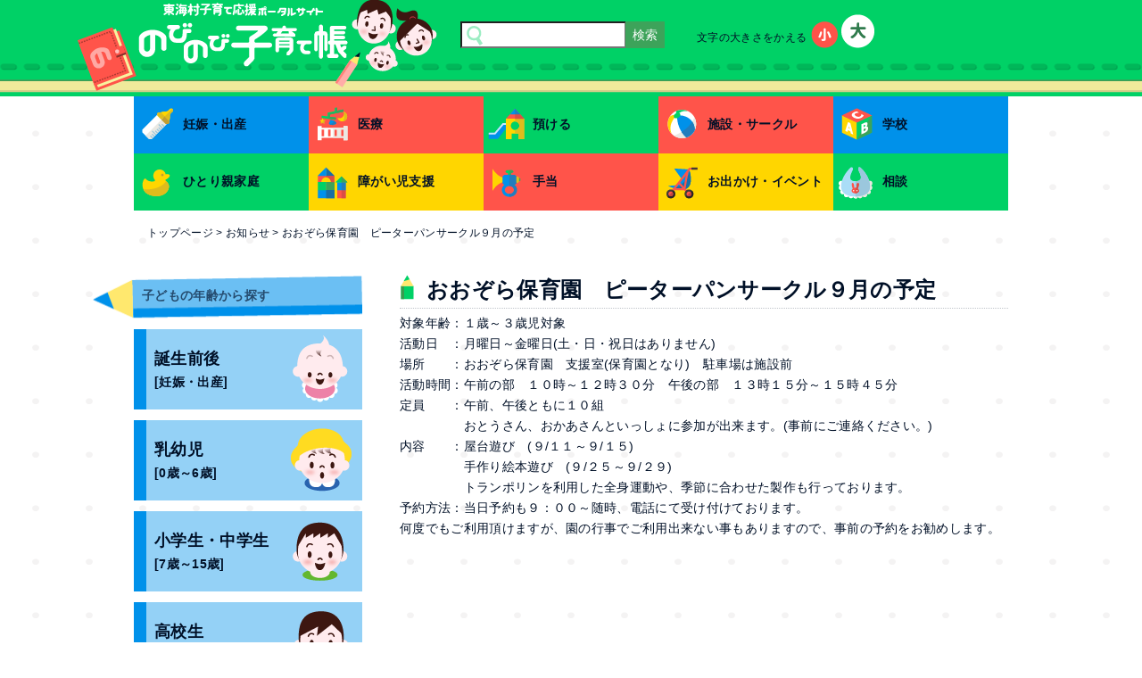

--- FILE ---
content_type: text/html; charset=UTF-8
request_url: https://www.tokai-kosodate.jp/archives/908264
body_size: 10987
content:
<!DOCTYPE HTML>
<html>
<head>
<meta http-equiv="X-UA-Compatible" content="IE=edge,chrome=1">
<meta charset="UTF-8">
<meta name="keywords" content="茨城県,東海村,子育て,支援,応援,ポータルサイト">
<meta name="description" content="東海村子育て応援ポータルサイト「のびのび子育て帳」のホームページです。みなさまの子育てを応援いたします。">
<!--[if lt IE 9]>
<script src="http://html5shiv.googlecode.com/svn/trunk/html5.js"></script>
<![endif]-->
<title>おおぞら保育園　ピーターパンサークル９月の予定 &#8211; のびのび子育て帳</title>
<meta name='robots' content='max-image-preview:large' />
<link rel="alternate" type="application/rss+xml" title="のびのび子育て帳 &raquo; フィード" href="https://www.tokai-kosodate.jp/feed" />
<link rel="alternate" type="application/rss+xml" title="のびのび子育て帳 &raquo; コメントフィード" href="https://www.tokai-kosodate.jp/comments/feed" />
<link rel="alternate" title="oEmbed (JSON)" type="application/json+oembed" href="https://www.tokai-kosodate.jp/wp-json/oembed/1.0/embed?url=https%3A%2F%2Fwww.tokai-kosodate.jp%2Farchives%2F908264" />
<link rel="alternate" title="oEmbed (XML)" type="text/xml+oembed" href="https://www.tokai-kosodate.jp/wp-json/oembed/1.0/embed?url=https%3A%2F%2Fwww.tokai-kosodate.jp%2Farchives%2F908264&#038;format=xml" />
<style id='wp-img-auto-sizes-contain-inline-css' type='text/css'>
img:is([sizes=auto i],[sizes^="auto," i]){contain-intrinsic-size:3000px 1500px}
/*# sourceURL=wp-img-auto-sizes-contain-inline-css */
</style>
<style id='wp-emoji-styles-inline-css' type='text/css'>

	img.wp-smiley, img.emoji {
		display: inline !important;
		border: none !important;
		box-shadow: none !important;
		height: 1em !important;
		width: 1em !important;
		margin: 0 0.07em !important;
		vertical-align: -0.1em !important;
		background: none !important;
		padding: 0 !important;
	}
/*# sourceURL=wp-emoji-styles-inline-css */
</style>
<style id='wp-block-library-inline-css' type='text/css'>
:root{--wp-block-synced-color:#7a00df;--wp-block-synced-color--rgb:122,0,223;--wp-bound-block-color:var(--wp-block-synced-color);--wp-editor-canvas-background:#ddd;--wp-admin-theme-color:#007cba;--wp-admin-theme-color--rgb:0,124,186;--wp-admin-theme-color-darker-10:#006ba1;--wp-admin-theme-color-darker-10--rgb:0,107,160.5;--wp-admin-theme-color-darker-20:#005a87;--wp-admin-theme-color-darker-20--rgb:0,90,135;--wp-admin-border-width-focus:2px}@media (min-resolution:192dpi){:root{--wp-admin-border-width-focus:1.5px}}.wp-element-button{cursor:pointer}:root .has-very-light-gray-background-color{background-color:#eee}:root .has-very-dark-gray-background-color{background-color:#313131}:root .has-very-light-gray-color{color:#eee}:root .has-very-dark-gray-color{color:#313131}:root .has-vivid-green-cyan-to-vivid-cyan-blue-gradient-background{background:linear-gradient(135deg,#00d084,#0693e3)}:root .has-purple-crush-gradient-background{background:linear-gradient(135deg,#34e2e4,#4721fb 50%,#ab1dfe)}:root .has-hazy-dawn-gradient-background{background:linear-gradient(135deg,#faaca8,#dad0ec)}:root .has-subdued-olive-gradient-background{background:linear-gradient(135deg,#fafae1,#67a671)}:root .has-atomic-cream-gradient-background{background:linear-gradient(135deg,#fdd79a,#004a59)}:root .has-nightshade-gradient-background{background:linear-gradient(135deg,#330968,#31cdcf)}:root .has-midnight-gradient-background{background:linear-gradient(135deg,#020381,#2874fc)}:root{--wp--preset--font-size--normal:16px;--wp--preset--font-size--huge:42px}.has-regular-font-size{font-size:1em}.has-larger-font-size{font-size:2.625em}.has-normal-font-size{font-size:var(--wp--preset--font-size--normal)}.has-huge-font-size{font-size:var(--wp--preset--font-size--huge)}.has-text-align-center{text-align:center}.has-text-align-left{text-align:left}.has-text-align-right{text-align:right}.has-fit-text{white-space:nowrap!important}#end-resizable-editor-section{display:none}.aligncenter{clear:both}.items-justified-left{justify-content:flex-start}.items-justified-center{justify-content:center}.items-justified-right{justify-content:flex-end}.items-justified-space-between{justify-content:space-between}.screen-reader-text{border:0;clip-path:inset(50%);height:1px;margin:-1px;overflow:hidden;padding:0;position:absolute;width:1px;word-wrap:normal!important}.screen-reader-text:focus{background-color:#ddd;clip-path:none;color:#444;display:block;font-size:1em;height:auto;left:5px;line-height:normal;padding:15px 23px 14px;text-decoration:none;top:5px;width:auto;z-index:100000}html :where(.has-border-color){border-style:solid}html :where([style*=border-top-color]){border-top-style:solid}html :where([style*=border-right-color]){border-right-style:solid}html :where([style*=border-bottom-color]){border-bottom-style:solid}html :where([style*=border-left-color]){border-left-style:solid}html :where([style*=border-width]){border-style:solid}html :where([style*=border-top-width]){border-top-style:solid}html :where([style*=border-right-width]){border-right-style:solid}html :where([style*=border-bottom-width]){border-bottom-style:solid}html :where([style*=border-left-width]){border-left-style:solid}html :where(img[class*=wp-image-]){height:auto;max-width:100%}:where(figure){margin:0 0 1em}html :where(.is-position-sticky){--wp-admin--admin-bar--position-offset:var(--wp-admin--admin-bar--height,0px)}@media screen and (max-width:600px){html :where(.is-position-sticky){--wp-admin--admin-bar--position-offset:0px}}

/*# sourceURL=wp-block-library-inline-css */
</style><style id='global-styles-inline-css' type='text/css'>
:root{--wp--preset--aspect-ratio--square: 1;--wp--preset--aspect-ratio--4-3: 4/3;--wp--preset--aspect-ratio--3-4: 3/4;--wp--preset--aspect-ratio--3-2: 3/2;--wp--preset--aspect-ratio--2-3: 2/3;--wp--preset--aspect-ratio--16-9: 16/9;--wp--preset--aspect-ratio--9-16: 9/16;--wp--preset--color--black: #000000;--wp--preset--color--cyan-bluish-gray: #abb8c3;--wp--preset--color--white: #ffffff;--wp--preset--color--pale-pink: #f78da7;--wp--preset--color--vivid-red: #cf2e2e;--wp--preset--color--luminous-vivid-orange: #ff6900;--wp--preset--color--luminous-vivid-amber: #fcb900;--wp--preset--color--light-green-cyan: #7bdcb5;--wp--preset--color--vivid-green-cyan: #00d084;--wp--preset--color--pale-cyan-blue: #8ed1fc;--wp--preset--color--vivid-cyan-blue: #0693e3;--wp--preset--color--vivid-purple: #9b51e0;--wp--preset--gradient--vivid-cyan-blue-to-vivid-purple: linear-gradient(135deg,rgb(6,147,227) 0%,rgb(155,81,224) 100%);--wp--preset--gradient--light-green-cyan-to-vivid-green-cyan: linear-gradient(135deg,rgb(122,220,180) 0%,rgb(0,208,130) 100%);--wp--preset--gradient--luminous-vivid-amber-to-luminous-vivid-orange: linear-gradient(135deg,rgb(252,185,0) 0%,rgb(255,105,0) 100%);--wp--preset--gradient--luminous-vivid-orange-to-vivid-red: linear-gradient(135deg,rgb(255,105,0) 0%,rgb(207,46,46) 100%);--wp--preset--gradient--very-light-gray-to-cyan-bluish-gray: linear-gradient(135deg,rgb(238,238,238) 0%,rgb(169,184,195) 100%);--wp--preset--gradient--cool-to-warm-spectrum: linear-gradient(135deg,rgb(74,234,220) 0%,rgb(151,120,209) 20%,rgb(207,42,186) 40%,rgb(238,44,130) 60%,rgb(251,105,98) 80%,rgb(254,248,76) 100%);--wp--preset--gradient--blush-light-purple: linear-gradient(135deg,rgb(255,206,236) 0%,rgb(152,150,240) 100%);--wp--preset--gradient--blush-bordeaux: linear-gradient(135deg,rgb(254,205,165) 0%,rgb(254,45,45) 50%,rgb(107,0,62) 100%);--wp--preset--gradient--luminous-dusk: linear-gradient(135deg,rgb(255,203,112) 0%,rgb(199,81,192) 50%,rgb(65,88,208) 100%);--wp--preset--gradient--pale-ocean: linear-gradient(135deg,rgb(255,245,203) 0%,rgb(182,227,212) 50%,rgb(51,167,181) 100%);--wp--preset--gradient--electric-grass: linear-gradient(135deg,rgb(202,248,128) 0%,rgb(113,206,126) 100%);--wp--preset--gradient--midnight: linear-gradient(135deg,rgb(2,3,129) 0%,rgb(40,116,252) 100%);--wp--preset--font-size--small: 13px;--wp--preset--font-size--medium: 20px;--wp--preset--font-size--large: 36px;--wp--preset--font-size--x-large: 42px;--wp--preset--spacing--20: 0.44rem;--wp--preset--spacing--30: 0.67rem;--wp--preset--spacing--40: 1rem;--wp--preset--spacing--50: 1.5rem;--wp--preset--spacing--60: 2.25rem;--wp--preset--spacing--70: 3.38rem;--wp--preset--spacing--80: 5.06rem;--wp--preset--shadow--natural: 6px 6px 9px rgba(0, 0, 0, 0.2);--wp--preset--shadow--deep: 12px 12px 50px rgba(0, 0, 0, 0.4);--wp--preset--shadow--sharp: 6px 6px 0px rgba(0, 0, 0, 0.2);--wp--preset--shadow--outlined: 6px 6px 0px -3px rgb(255, 255, 255), 6px 6px rgb(0, 0, 0);--wp--preset--shadow--crisp: 6px 6px 0px rgb(0, 0, 0);}:where(.is-layout-flex){gap: 0.5em;}:where(.is-layout-grid){gap: 0.5em;}body .is-layout-flex{display: flex;}.is-layout-flex{flex-wrap: wrap;align-items: center;}.is-layout-flex > :is(*, div){margin: 0;}body .is-layout-grid{display: grid;}.is-layout-grid > :is(*, div){margin: 0;}:where(.wp-block-columns.is-layout-flex){gap: 2em;}:where(.wp-block-columns.is-layout-grid){gap: 2em;}:where(.wp-block-post-template.is-layout-flex){gap: 1.25em;}:where(.wp-block-post-template.is-layout-grid){gap: 1.25em;}.has-black-color{color: var(--wp--preset--color--black) !important;}.has-cyan-bluish-gray-color{color: var(--wp--preset--color--cyan-bluish-gray) !important;}.has-white-color{color: var(--wp--preset--color--white) !important;}.has-pale-pink-color{color: var(--wp--preset--color--pale-pink) !important;}.has-vivid-red-color{color: var(--wp--preset--color--vivid-red) !important;}.has-luminous-vivid-orange-color{color: var(--wp--preset--color--luminous-vivid-orange) !important;}.has-luminous-vivid-amber-color{color: var(--wp--preset--color--luminous-vivid-amber) !important;}.has-light-green-cyan-color{color: var(--wp--preset--color--light-green-cyan) !important;}.has-vivid-green-cyan-color{color: var(--wp--preset--color--vivid-green-cyan) !important;}.has-pale-cyan-blue-color{color: var(--wp--preset--color--pale-cyan-blue) !important;}.has-vivid-cyan-blue-color{color: var(--wp--preset--color--vivid-cyan-blue) !important;}.has-vivid-purple-color{color: var(--wp--preset--color--vivid-purple) !important;}.has-black-background-color{background-color: var(--wp--preset--color--black) !important;}.has-cyan-bluish-gray-background-color{background-color: var(--wp--preset--color--cyan-bluish-gray) !important;}.has-white-background-color{background-color: var(--wp--preset--color--white) !important;}.has-pale-pink-background-color{background-color: var(--wp--preset--color--pale-pink) !important;}.has-vivid-red-background-color{background-color: var(--wp--preset--color--vivid-red) !important;}.has-luminous-vivid-orange-background-color{background-color: var(--wp--preset--color--luminous-vivid-orange) !important;}.has-luminous-vivid-amber-background-color{background-color: var(--wp--preset--color--luminous-vivid-amber) !important;}.has-light-green-cyan-background-color{background-color: var(--wp--preset--color--light-green-cyan) !important;}.has-vivid-green-cyan-background-color{background-color: var(--wp--preset--color--vivid-green-cyan) !important;}.has-pale-cyan-blue-background-color{background-color: var(--wp--preset--color--pale-cyan-blue) !important;}.has-vivid-cyan-blue-background-color{background-color: var(--wp--preset--color--vivid-cyan-blue) !important;}.has-vivid-purple-background-color{background-color: var(--wp--preset--color--vivid-purple) !important;}.has-black-border-color{border-color: var(--wp--preset--color--black) !important;}.has-cyan-bluish-gray-border-color{border-color: var(--wp--preset--color--cyan-bluish-gray) !important;}.has-white-border-color{border-color: var(--wp--preset--color--white) !important;}.has-pale-pink-border-color{border-color: var(--wp--preset--color--pale-pink) !important;}.has-vivid-red-border-color{border-color: var(--wp--preset--color--vivid-red) !important;}.has-luminous-vivid-orange-border-color{border-color: var(--wp--preset--color--luminous-vivid-orange) !important;}.has-luminous-vivid-amber-border-color{border-color: var(--wp--preset--color--luminous-vivid-amber) !important;}.has-light-green-cyan-border-color{border-color: var(--wp--preset--color--light-green-cyan) !important;}.has-vivid-green-cyan-border-color{border-color: var(--wp--preset--color--vivid-green-cyan) !important;}.has-pale-cyan-blue-border-color{border-color: var(--wp--preset--color--pale-cyan-blue) !important;}.has-vivid-cyan-blue-border-color{border-color: var(--wp--preset--color--vivid-cyan-blue) !important;}.has-vivid-purple-border-color{border-color: var(--wp--preset--color--vivid-purple) !important;}.has-vivid-cyan-blue-to-vivid-purple-gradient-background{background: var(--wp--preset--gradient--vivid-cyan-blue-to-vivid-purple) !important;}.has-light-green-cyan-to-vivid-green-cyan-gradient-background{background: var(--wp--preset--gradient--light-green-cyan-to-vivid-green-cyan) !important;}.has-luminous-vivid-amber-to-luminous-vivid-orange-gradient-background{background: var(--wp--preset--gradient--luminous-vivid-amber-to-luminous-vivid-orange) !important;}.has-luminous-vivid-orange-to-vivid-red-gradient-background{background: var(--wp--preset--gradient--luminous-vivid-orange-to-vivid-red) !important;}.has-very-light-gray-to-cyan-bluish-gray-gradient-background{background: var(--wp--preset--gradient--very-light-gray-to-cyan-bluish-gray) !important;}.has-cool-to-warm-spectrum-gradient-background{background: var(--wp--preset--gradient--cool-to-warm-spectrum) !important;}.has-blush-light-purple-gradient-background{background: var(--wp--preset--gradient--blush-light-purple) !important;}.has-blush-bordeaux-gradient-background{background: var(--wp--preset--gradient--blush-bordeaux) !important;}.has-luminous-dusk-gradient-background{background: var(--wp--preset--gradient--luminous-dusk) !important;}.has-pale-ocean-gradient-background{background: var(--wp--preset--gradient--pale-ocean) !important;}.has-electric-grass-gradient-background{background: var(--wp--preset--gradient--electric-grass) !important;}.has-midnight-gradient-background{background: var(--wp--preset--gradient--midnight) !important;}.has-small-font-size{font-size: var(--wp--preset--font-size--small) !important;}.has-medium-font-size{font-size: var(--wp--preset--font-size--medium) !important;}.has-large-font-size{font-size: var(--wp--preset--font-size--large) !important;}.has-x-large-font-size{font-size: var(--wp--preset--font-size--x-large) !important;}
/*# sourceURL=global-styles-inline-css */
</style>

<style id='classic-theme-styles-inline-css' type='text/css'>
/*! This file is auto-generated */
.wp-block-button__link{color:#fff;background-color:#32373c;border-radius:9999px;box-shadow:none;text-decoration:none;padding:calc(.667em + 2px) calc(1.333em + 2px);font-size:1.125em}.wp-block-file__button{background:#32373c;color:#fff;text-decoration:none}
/*# sourceURL=/wp-includes/css/classic-themes.min.css */
</style>
<link rel='stylesheet' id='contact-form-7-css' href='https://www.tokai-kosodate.jp/cms/wp-content/plugins/contact-form-7/includes/css/styles.css?ver=6.1.4' type='text/css' media='all' />
<link rel='stylesheet' id='wp-pagenavi-css' href='https://www.tokai-kosodate.jp/cms/wp-content/plugins/wp-pagenavi/pagenavi-css.css?ver=2.70' type='text/css' media='all' />
<script type="text/javascript" src="https://www.tokai-kosodate.jp/cms/wp-includes/js/jquery/jquery.min.js?ver=3.7.1" id="jquery-core-js"></script>
<script type="text/javascript" src="https://www.tokai-kosodate.jp/cms/wp-includes/js/jquery/jquery-migrate.min.js?ver=3.4.1" id="jquery-migrate-js"></script>
<script type="text/javascript" src="https://www.tokai-kosodate.jp/cms/wp-content/themes/tokai_kosodate/js/jquery.cookie.js?ver=6.9" id="jquerycookie-script-js"></script>
<link rel="https://api.w.org/" href="https://www.tokai-kosodate.jp/wp-json/" /><link rel="alternate" title="JSON" type="application/json" href="https://www.tokai-kosodate.jp/wp-json/wp/v2/posts/908264" /><link rel="canonical" href="https://www.tokai-kosodate.jp/archives/908264" />
<link rel='shortlink' href='https://www.tokai-kosodate.jp/?p=908264' />
<style>.simplemap img{max-width:none !important;padding:0 !important;margin:0 !important;}.staticmap,.staticmap img{max-width:100% !important;height:auto !important;}.simplemap .simplemap-content{display:none;}</style>
<script>var google_map_api_key = "AIzaSyDGfXWRGY09DoI7wtp7SKbuT5P44ylGgxU";</script><link rel="icon" href="https://www.tokai-kosodate.jp/cms/wp-content/uploads/2020/04/cropped-favicon-32x32.png" sizes="32x32" />
<link rel="icon" href="https://www.tokai-kosodate.jp/cms/wp-content/uploads/2020/04/cropped-favicon-192x192.png" sizes="192x192" />
<link rel="apple-touch-icon" href="https://www.tokai-kosodate.jp/cms/wp-content/uploads/2020/04/cropped-favicon-180x180.png" />
<meta name="msapplication-TileImage" content="https://www.tokai-kosodate.jp/cms/wp-content/uploads/2020/04/cropped-favicon-270x270.png" />
		<style type="text/css" id="wp-custom-css">
			#main-contents table td {
	vertical-align: top;
	text-align: center;
}

#main-contents h1 {
	font-size: 3em;
}
#main-contents h2:not(.entry-title) {
color: #6eb51a !important;
margin: 15px auto 5px !important;
}
body:not(.page-template-page-index) #main-contents h3 {
margin: 15px auto 5px !important;
}

body:not(.page-template-page-index) #main-contents h4 {
margin: 15px auto 5px !important;
}
body:not(.page-template-page-index) #main-contents h5 {
margin: 15px auto 5px !important;
}

body:not(.page-template-page-index) #main-contents h6 {
margin: 15px auto 5px !important;
}
#main-contents table.border {
border-top: none;
border-left: none;
}
#main-contents table.border td {
border: 1px #aaa solid;
}		</style>
		
<script type="text/javascript" src="https://www.tokai-kosodate.jp/cms/wp-content/themes/tokai_kosodate/js/jquery.textresizer.min.js"></script>

<link href="https://www.tokai-kosodate.jp/cms/wp-content/themes/tokai_kosodate/css/reset5.css" rel="stylesheet" type="text/css" media="all">
<link href="https://www.tokai-kosodate.jp/cms/wp-content/themes/tokai_kosodate/css/normalize.css" rel="stylesheet" type="text/css" media="all">
<link href="https://www.tokai-kosodate.jp/cms/wp-content/themes/tokai_kosodate/css/common_wp_pc.css" rel="stylesheet" type="text/css" media="all">
<link href="https://www.tokai-kosodate.jp/cms/wp-content/themes/tokai_kosodate/css/design.css" rel="stylesheet" type="text/css" media="all">
<link href="https://www.tokai-kosodate.jp/cms/wp-content/themes/tokai_kosodate/css/print.css" rel="stylesheet" type="text/css" media="print">
<script type="text/javascript" src="https://www.tokai-kosodate.jp/cms/wp-content/themes/tokai_kosodate/js/custom.js"></script>
<script type="text/javascript" src="https://www.tokai-kosodate.jp/cms/wp-content/themes/tokai_kosodate/js/textresizer_ini.js"></script>
<script type="text/javascript" src="https://www.tokai-kosodate.jp/cms/wp-content/themes/tokai_kosodate/js/jquery.smoothScroll.js"></script>
<!-- DEBUG1 -->
</head>

<body class="wp-singular post-template-default single single-post postid-908264 single-format-standard wp-theme-tokai_kosodate backg-body">


<a href="#main-contents" class="skiplink" id="top">本文へ</a>
<header>
	<!-- #header-backg -->
	<div id="header-backg">
		<div id="header-container">
			<h1 id="header-logo">
				<a href="https://www.tokai-kosodate.jp/"><img src="https://www.tokai-kosodate.jp/cms/wp-content/themes/tokai_kosodate/images/header_logo_sub.png" alt="のびのび子育て帳"></a>
			</h1>
			<div id="header-tools">
				<div id="header-search">
					<form id="searchform" class="searchform" action="https://www.tokai-kosodate.jp" method="get" role="search">
	<input type="text" name="s" id="search" class="head-sitesearch" value="">
	<input type="submit" class="search-submit" value="検索">
</form>
				</div>
				<!-- /#header-search -->
				<div id="mojisize">
					<ul class="textresizer">
						<li class="mojisize000">文字の大きさをかえる</li>
						<li class="mojisize001"><a href="javascript:void(0);" class="normal">小</a></li>
						<li class="mojisize002"><a href="javascript:void(0);" class="large">大</a></li>
					</ul>
				</div>
				<!-- /#mojisize -->
				<div id="langselect">
<div id="google_translate_element"></div><script type="text/javascript">
function googleTranslateElementInit() {
  new google.translate.TranslateElement({pageLanguage: 'ja', includedLanguages: 'en,ja,ko,zh-CN,zh-TW', layout: google.translate.TranslateElement.InlineLayout.SIMPLE, autoDisplay: false}, 'google_translate_element');
}
</script><script type="text/javascript" src="//translate.google.com/translate_a/element.js?cb=googleTranslateElementInit"></script>
				</div>
				<!-- /#langselect -->
			</div>
			<!-- /#header-tools -->
		</div><!-- /header-container -->
	</div>
	<!-- /#header-backg -->
</header>

<nav>
	<!-- #gnavi -->
	<div id="gnavi">
		<ul>
			<li id="menu-item-70" class="gnavi001 menu-item menu-item-type-post_type menu-item-object-page menu-item-70"><a href="https://www.tokai-kosodate.jp/pagecat101">妊娠・出産</a></li>
<li id="menu-item-69" class="gnavi002 menu-item menu-item-type-post_type menu-item-object-page menu-item-69"><a href="https://www.tokai-kosodate.jp/pagecat201">医療</a></li>
<li id="menu-item-68" class="gnavi003 menu-item menu-item-type-post_type menu-item-object-page menu-item-68"><a href="https://www.tokai-kosodate.jp/pagecat301">預ける</a></li>
<li id="menu-item-67" class="gnavi004 menu-item menu-item-type-post_type menu-item-object-page menu-item-67"><a href="https://www.tokai-kosodate.jp/pagecat401">施設・サークル</a></li>
<li id="menu-item-66" class="gnavi005 menu-item menu-item-type-post_type menu-item-object-page menu-item-66"><a href="https://www.tokai-kosodate.jp/pagecat501">学校</a></li>
<li id="menu-item-65" class="gnavi006 menu-item menu-item-type-post_type menu-item-object-page menu-item-65"><a href="https://www.tokai-kosodate.jp/pagecat601">ひとり親家庭</a></li>
<li id="menu-item-64" class="gnavi007 menu-item menu-item-type-post_type menu-item-object-page menu-item-64"><a href="https://www.tokai-kosodate.jp/pagecat701">障がい児支援</a></li>
<li id="menu-item-63" class="gnavi008 menu-item menu-item-type-post_type menu-item-object-page menu-item-63"><a href="https://www.tokai-kosodate.jp/pagecat801">手当</a></li>
<li id="menu-item-62" class="gnavi009 menu-item menu-item-type-post_type menu-item-object-page menu-item-62"><a href="https://www.tokai-kosodate.jp/pagecat901">お出かけ・イベント</a></li>
<li id="menu-item-61" class="gnavi010 menu-item menu-item-type-post_type menu-item-object-page menu-item-61"><a href="https://www.tokai-kosodate.jp/pagecat1001">相談</a></li>
		</ul>
	</div>
	<!-- /#gnavi -->
</nav>

<nav><ul id="breadcrumb"><span property="itemListElement" typeof="ListItem"><a property="item" typeof="WebPage" title="Go to のびのび子育て帳." href="https://www.tokai-kosodate.jp" class="home"><span property="name">トップページ</span></a><meta property="position" content="1"></span> &gt; <span property="itemListElement" typeof="ListItem"><a property="item" typeof="WebPage" title="Go to the お知らせ category archives." href="https://www.tokai-kosodate.jp/archives/category/whatsnew" class="taxonomy category"><span property="name">お知らせ</span></a><meta property="position" content="2"></span> &gt; <span property="itemListElement" typeof="ListItem"><span property="name">おおぞら保育園　ピーターパンサークル９月の予定</span><meta property="position" content="3"></span></ul><!-- /#breadcrumb --></nav>
<article>
	<!-- #contents-container -->
	<div id="contents-container">



	
<aside>
	<div id="sidebar">
	<div id="sidenavi"><h2>子どもの年齢から探す</h2><ul><aside id="text-2" class="widget widget_text">			<div class="textwidget"><li class="sidenavi001"><a href="/agecat1">誕生前後<span>[妊娠・出産]</span></a></li>
<li class="sidenavi002"><a href="/agecat2">乳幼児<span>[0歳～6歳]</span></a></li>
<li class="sidenavi003"><a href="/agecat3">小学生・中学生<span>[7歳～15歳]</span></a></li>
<li class="sidenavi004"><a href="/agecat4">高校生<span>[16歳～18歳]</span></a></li></div>
		</aside></ul></div><!-- /#sidenavi -->	<div class="notranslate">
		<div id="side-eventcalender">
			<div id="side-eventcalender-inner">
				<h3>イベントカレンダー</h3>
				<h4>[<span class="marujirushi">●</span>イベント日]</h4>
				<!-- <div class="prevbtn">prev</div> -->
				<!-- /.prevbtn -->
				<div class="cal1">
				<aside id="eo_calendar_widget-2" class="widget widget_calendar eo_widget_calendar"><div id='eo_calendar_widget-2_content' class='eo-widget-cal-wrap' data-eo-widget-cal-id='eo_calendar_widget-2' ><table id='wp-calendar'><caption><a href="/events/event/on/2026/">2026年</a> <a href="/events/event/on/2026/01/">01月</a> </caption><thead><tr><th title='日曜日' scope='col'>日</th><th title='月曜日' scope='col'>月</th><th title='火曜日' scope='col'>火</th><th title='水曜日' scope='col'>水</th><th title='木曜日' scope='col'>木</th><th title='金曜日' scope='col'>金</th><th title='土曜日' scope='col'>土</th></tr></thead><tbody><tr><td class='pad eo-before-month' colspan='1'>&nbsp;</td><td class='pad eo-before-month' colspan='1'>&nbsp;</td><td class='pad eo-before-month' colspan='1'>&nbsp;</td><td class='pad eo-before-month' colspan='1'>&nbsp;</td><td data-eo-wc-date='2026-01-01' class='eo-past-date'> 1 </td><td data-eo-wc-date='2026-01-02' class='eo-past-date'> 2 </td><td data-eo-wc-date='2026-01-03' class='eo-past-date'> 3 </td></tr><tr><td data-eo-wc-date='2026-01-04' class='eo-past-date'> 4 </td><td data-eo-wc-date='2026-01-05' class='eo-past-date'> 5 </td><td data-eo-wc-date='2026-01-06' class='eo-past-date'> 6 </td><td data-eo-wc-date='2026-01-07' class='eo-past-date event eo-event-running eo-multi-day'> <a title='令和７年度　乳児健診' href='https://www.tokai-kosodate.jp/events/event/%e4%bb%a4%e5%92%8c%ef%bc%97%e5%b9%b4%e5%ba%a6%e3%80%80%e4%b9%b3%e5%85%90%e5%81%a5%e8%a8%ba'> 7 </a></td><td data-eo-wc-date='2026-01-08' class='eo-past-date event eo-event-past'> <a title='令和７年度　赤ちゃん教室' href='https://www.tokai-kosodate.jp/events/event/%e4%bb%a4%e5%92%8c%ef%bc%97%e5%b9%b4%e5%ba%a6%e3%80%80%e8%b5%a4%e3%81%a1%e3%82%83%e3%82%93%e6%95%99%e5%ae%a4'> 8 </a></td><td data-eo-wc-date='2026-01-09' class='eo-past-date event eo-event-past'> <a title='令和7年度　母子健康相談' href='https://www.tokai-kosodate.jp/events/event/%e4%bb%a4%e5%92%8c7%e5%b9%b4%e5%ba%a6%e3%80%80%e6%af%8d%e5%ad%90%e5%81%a5%e5%ba%b7%e7%9b%b8%e8%ab%87'> 9 </a></td><td data-eo-wc-date='2026-01-10' class='eo-past-date'> 10 </td></tr><tr><td data-eo-wc-date='2026-01-11' class='eo-past-date'> 11 </td><td data-eo-wc-date='2026-01-12' class='eo-past-date'> 12 </td><td data-eo-wc-date='2026-01-13' class='eo-past-date'> 13 </td><td data-eo-wc-date='2026-01-14' class='eo-past-date event eo-event-running eo-multi-day'> <a title='令和７年度　３歳児健診' href='https://www.tokai-kosodate.jp/events/event/%e4%bb%a4%e5%92%8c%ef%bc%97%e5%b9%b4%e5%ba%a6%e3%80%80%ef%bc%93%e6%ad%b3%e5%85%90%e5%81%a5%e8%a8%ba'> 14 </a></td><td data-eo-wc-date='2026-01-15' class='eo-past-date'> 15 </td><td data-eo-wc-date='2026-01-16' class='eo-past-date event eo-event-past'> <a title='令和７年度　１歳６か月児健診' href='https://www.tokai-kosodate.jp/events/event/%e4%bb%a4%e5%92%8c%ef%bc%97%e5%b9%b4%e5%ba%a6%e3%80%80%ef%bc%91%e6%ad%b3%ef%bc%96%e3%81%8b%e6%9c%88%e5%85%90%e5%81%a5%e8%a8%ba'> 16 </a></td><td data-eo-wc-date='2026-01-17' class='eo-past-date'> 17 </td></tr><tr><td data-eo-wc-date='2026-01-18' class='eo-past-date'> 18 </td><td data-eo-wc-date='2026-01-19' class='eo-past-date'> 19 </td><td data-eo-wc-date='2026-01-20' class='eo-past-date'> 20 </td><td data-eo-wc-date='2026-01-21' class='eo-past-date'> 21 </td><td data-eo-wc-date='2026-01-22' class='today'> 22 </td><td data-eo-wc-date='2026-01-23' class='eo-future-date event eo-event-future'> <a title='令和７年度　ハローベビースクール' href='https://www.tokai-kosodate.jp/events/event/%e4%bb%a4%e5%92%8c%ef%bc%97%e5%b9%b4%e5%ba%a6%e3%80%80%e3%83%8f%e3%83%ad%e3%83%bc%e3%83%99%e3%83%93%e3%83%bc%e3%82%b9%e3%82%af%e3%83%bc%e3%83%ab'> 23 </a></td><td data-eo-wc-date='2026-01-24' class='eo-future-date event eo-event-future'> <a title='令和７年度　ハローベビースクール' href='https://www.tokai-kosodate.jp/events/event/%e4%bb%a4%e5%92%8c%ef%bc%97%e5%b9%b4%e5%ba%a6%e3%80%80%e3%83%8f%e3%83%ad%e3%83%bc%e3%83%99%e3%83%93%e3%83%bc%e3%82%b9%e3%82%af%e3%83%bc%e3%83%ab'> 24 </a></td></tr><tr><td data-eo-wc-date='2026-01-25' class='eo-future-date'> 25 </td><td data-eo-wc-date='2026-01-26' class='eo-future-date'> 26 </td><td data-eo-wc-date='2026-01-27' class='eo-future-date'> 27 </td><td data-eo-wc-date='2026-01-28' class='eo-future-date'> 28 </td><td data-eo-wc-date='2026-01-29' class='eo-future-date'> 29 </td><td data-eo-wc-date='2026-01-30' class='eo-future-date'> 30 </td><td data-eo-wc-date='2026-01-31' class='eo-future-date'> 31 </td></tr></tbody></table><table id='wp-calendar'><caption><a href="/events/event/on/2026/">2026年</a> <a href="/events/event/on/2026/02/">02月</a> </caption><thead><tr><th title='日曜日' scope='col'>日</th><th title='月曜日' scope='col'>月</th><th title='火曜日' scope='col'>火</th><th title='水曜日' scope='col'>水</th><th title='木曜日' scope='col'>木</th><th title='金曜日' scope='col'>金</th><th title='土曜日' scope='col'>土</th></tr></thead><tfoot><tr>
				<td id='eo-widget-prev-month' colspan='3'><a title='先月' href='https://www.tokai-kosodate.jp?eo_month=2025-12'>&laquo; 12月</a></td>
				<td class='pad'>&nbsp;</td>
				<td id='eo-widget-next-month' colspan='3'><a title='翌月' href='https://www.tokai-kosodate.jp?eo_month=2026-02'> 2月 &raquo; </a></td>
			</tr></tfoot><tbody><tr><td data-eo-wc-date='2026-02-01' class='eo-future-date'> 1 </td><td data-eo-wc-date='2026-02-02' class='eo-future-date'> 2 </td><td data-eo-wc-date='2026-02-03' class='eo-future-date'> 3 </td><td data-eo-wc-date='2026-02-04' class='eo-future-date event eo-event-future eo-multi-day'> <a title='令和７年度　乳児健診' href='https://www.tokai-kosodate.jp/events/event/%e4%bb%a4%e5%92%8c%ef%bc%97%e5%b9%b4%e5%ba%a6%e3%80%80%e4%b9%b3%e5%85%90%e5%81%a5%e8%a8%ba'> 4 </a></td><td data-eo-wc-date='2026-02-05' class='eo-future-date event eo-event-future'> <a title='令和７年度　赤ちゃん教室' href='https://www.tokai-kosodate.jp/events/event/%e4%bb%a4%e5%92%8c%ef%bc%97%e5%b9%b4%e5%ba%a6%e3%80%80%e8%b5%a4%e3%81%a1%e3%82%83%e3%82%93%e6%95%99%e5%ae%a4'> 5 </a></td><td data-eo-wc-date='2026-02-06' class='eo-future-date'> 6 </td><td data-eo-wc-date='2026-02-07' class='eo-future-date'> 7 </td></tr><tr><td data-eo-wc-date='2026-02-08' class='eo-future-date'> 8 </td><td data-eo-wc-date='2026-02-09' class='eo-future-date'> 9 </td><td data-eo-wc-date='2026-02-10' class='eo-future-date'> 10 </td><td data-eo-wc-date='2026-02-11' class='eo-future-date'> 11 </td><td data-eo-wc-date='2026-02-12' class='eo-future-date event eo-event-future'> <a title='令和7年度　歯ッピー離乳食教室' href='https://www.tokai-kosodate.jp/events/event/%e4%bb%a4%e5%92%8c7%e5%b9%b4%e5%ba%a6%e3%80%80%e6%ad%af%e3%83%83%e3%83%94%e3%83%bc%e9%9b%a2%e4%b9%b3%e9%a3%9f%e6%95%99%e5%ae%a4'> 12 </a></td><td data-eo-wc-date='2026-02-13' class='eo-future-date'> 13 </td><td data-eo-wc-date='2026-02-14' class='eo-future-date'> 14 </td></tr><tr><td data-eo-wc-date='2026-02-15' class='eo-future-date'> 15 </td><td data-eo-wc-date='2026-02-16' class='eo-future-date'> 16 </td><td data-eo-wc-date='2026-02-17' class='eo-future-date'> 17 </td><td data-eo-wc-date='2026-02-18' class='eo-future-date event eo-event-future eo-multi-day'> <a title='令和７年度　３歳児健診' href='https://www.tokai-kosodate.jp/events/event/%e4%bb%a4%e5%92%8c%ef%bc%97%e5%b9%b4%e5%ba%a6%e3%80%80%ef%bc%93%e6%ad%b3%e5%85%90%e5%81%a5%e8%a8%ba'> 18 </a></td><td data-eo-wc-date='2026-02-19' class='eo-future-date'> 19 </td><td data-eo-wc-date='2026-02-20' class='eo-future-date event eo-event-future'> <a title='令和７年度　１歳６か月児健診' href='https://www.tokai-kosodate.jp/events/event/%e4%bb%a4%e5%92%8c%ef%bc%97%e5%b9%b4%e5%ba%a6%e3%80%80%ef%bc%91%e6%ad%b3%ef%bc%96%e3%81%8b%e6%9c%88%e5%85%90%e5%81%a5%e8%a8%ba'> 20 </a></td><td data-eo-wc-date='2026-02-21' class='eo-future-date'> 21 </td></tr><tr><td data-eo-wc-date='2026-02-22' class='eo-future-date'> 22 </td><td data-eo-wc-date='2026-02-23' class='eo-future-date'> 23 </td><td data-eo-wc-date='2026-02-24' class='eo-future-date'> 24 </td><td data-eo-wc-date='2026-02-25' class='eo-future-date'> 25 </td><td data-eo-wc-date='2026-02-26' class='eo-future-date'> 26 </td><td data-eo-wc-date='2026-02-27' class='eo-future-date event eo-event-future'> <a title='令和7年度　母子健康相談' href='https://www.tokai-kosodate.jp/events/event/%e4%bb%a4%e5%92%8c7%e5%b9%b4%e5%ba%a6%e3%80%80%e6%af%8d%e5%ad%90%e5%81%a5%e5%ba%b7%e7%9b%b8%e8%ab%87'> 27 </a></td><td data-eo-wc-date='2026-02-28' class='eo-future-date'> 28 </td></tr></tbody></table></div></aside>				</div>
				<!-- /.cal1 -->
				<!-- <div class="ca2">
					cal2
				</div> -->
				<!-- /.ca2 -->
				<!-- <div class="nextbtn">
					next
				</div> -->
				<!-- /.nextbtn -->
			</div>
			<!-- /#side-eventcalender-inner -->
		</div>
		<!-- /#side-eventcalender -->
	</div>
		<div id="side-appbtn"><aside id="text-3" class="widget widget_text">			<div class="textwidget"><a href="/spappjyunbi">のびのび子育て帳</a></div>
		</aside></div><!-- /#side-appbtn -->		
	</div><!-- /sidebar -->
</aside>



	<div id="main-contents">

		<section><header class="entry-header"><h3 class="entry-title">おおぞら保育園　ピーターパンサークル９月の予定</h3></header><!-- .entry-header --><div class="entry-content"><p>対象年齢：１歳～３歳児対象</p>
<p>活動日　：月曜日～金曜日(土・日・祝日はありません)</p>
<p>場所　　：おおぞら保育園　支援室(保育園となり)　駐車場は施設前</p>
<p>活動時間：午前の部　１０時～１２時３０分　午後の部　１３時１５分～１５時４５分</p>
<p>定員　　：午前、午後ともに１０組　　</p>
<p>　　　　　おとうさん、おかあさんといっしょに参加が出来ます。(事前にご連絡ください。)</p>
<p>内容　　：屋台遊び　(９/１１～９/１５)</p>
<p>　　　　　手作り絵本遊び　(９/２５～９/２９)</p>
<p>　　　　　トランポリンを利用した全身運動や、季節に合わせた製作も行っております。</p>
<p>予約方法：当日予約も９：００～随時、電話にて受け付けております。</p>
<p>何度でもご利用頂けますが、園の行事でご利用出来ない事もありますので、事前の予約をお勧めします。</p>
</div><!-- .entry-content --></section>
	</div><!-- /main-contents -->

</div><!-- /contents-container -->
</article>


<footer>
	<div id="footer-backg">
		<div id="footer-container">
			<div id="footer-logo">
				<div id="footer-logo-mark"><a href="http://www.vill.tokai.ibaraki.jp/" target="_blank"><img src="https://www.tokai-kosodate.jp/cms/wp-content/themes/tokai_kosodate/images/footer_logo.png" alt=""></a></div>
				<!-- /#footer-logo-mark -->
				<p id="footer-copyright">&copy; 2015 TOKAI VILLAGE</p>
				<!-- /#footer-copyright -->
			</div>
			<!-- /#footer-logo -->
			<div id="footer-row">
				<ul id="footer-navi">
					<li id="menu-item-1162" class="menu-item menu-item-type-post_type menu-item-object-page menu-item-1162"><a href="https://www.tokai-kosodate.jp/questionnaire">アンケート</a></li>
<li id="menu-item-1161" class="menu-item menu-item-type-post_type menu-item-object-page menu-item-1161"><a href="https://www.tokai-kosodate.jp/faq">FAQ</a></li>
<li id="menu-item-79" class="menu-item menu-item-type-post_type menu-item-object-page menu-item-79"><a href="https://www.tokai-kosodate.jp/sitemap">サイトマップ</a></li>
<li id="menu-item-78" class="menu-item menu-item-type-post_type menu-item-object-page menu-item-78"><a href="https://www.tokai-kosodate.jp/site_policy">サイトポリシー</a></li>
<li id="menu-item-77" class="menu-item menu-item-type-post_type menu-item-object-page menu-item-77"><a href="https://www.tokai-kosodate.jp/contactus">お問い合わせ・ご相談</a></li>
				</ul>
				<!-- /#footer-navi -->
				<div id="footer-jyusho">
					<h4>福祉部子育て支援課</h4>
					<p>〒319-1192 茨城県那珂郡東海村東海三丁目７番１号 TEL 029-282-1711(代表)</p>
				</div>
				<!-- /#footer-jyusho -->
				<p id="footer-attention">このサイトの文章・画像等は著作権により保護されています。</p>
			</div>
			<!-- /#footer-row -->
			<div id="backtopbtn"><a href="#top"></a></div>
			<!-- /#backtopbtn -->
		</div><!-- /footer-container -->
	</div>
	<!-- /#footer-backg -->
</footer>
<script type="speculationrules">
{"prefetch":[{"source":"document","where":{"and":[{"href_matches":"/*"},{"not":{"href_matches":["/cms/wp-*.php","/cms/wp-admin/*","/cms/wp-content/uploads/*","/cms/wp-content/*","/cms/wp-content/plugins/*","/cms/wp-content/themes/tokai_kosodate/*","/*\\?(.+)"]}},{"not":{"selector_matches":"a[rel~=\"nofollow\"]"}},{"not":{"selector_matches":".no-prefetch, .no-prefetch a"}}]},"eagerness":"conservative"}]}
</script>
<script type="text/javascript" src="https://www.tokai-kosodate.jp/cms/wp-includes/js/dist/hooks.min.js?ver=dd5603f07f9220ed27f1" id="wp-hooks-js"></script>
<script type="text/javascript" src="https://www.tokai-kosodate.jp/cms/wp-includes/js/dist/i18n.min.js?ver=c26c3dc7bed366793375" id="wp-i18n-js"></script>
<script type="text/javascript" id="wp-i18n-js-after">
/* <![CDATA[ */
wp.i18n.setLocaleData( { 'text direction\u0004ltr': [ 'ltr' ] } );
//# sourceURL=wp-i18n-js-after
/* ]]> */
</script>
<script type="text/javascript" src="https://www.tokai-kosodate.jp/cms/wp-content/plugins/contact-form-7/includes/swv/js/index.js?ver=6.1.4" id="swv-js"></script>
<script type="text/javascript" id="contact-form-7-js-translations">
/* <![CDATA[ */
( function( domain, translations ) {
	var localeData = translations.locale_data[ domain ] || translations.locale_data.messages;
	localeData[""].domain = domain;
	wp.i18n.setLocaleData( localeData, domain );
} )( "contact-form-7", {"translation-revision-date":"2025-11-30 08:12:23+0000","generator":"GlotPress\/4.0.3","domain":"messages","locale_data":{"messages":{"":{"domain":"messages","plural-forms":"nplurals=1; plural=0;","lang":"ja_JP"},"This contact form is placed in the wrong place.":["\u3053\u306e\u30b3\u30f3\u30bf\u30af\u30c8\u30d5\u30a9\u30fc\u30e0\u306f\u9593\u9055\u3063\u305f\u4f4d\u7f6e\u306b\u7f6e\u304b\u308c\u3066\u3044\u307e\u3059\u3002"],"Error:":["\u30a8\u30e9\u30fc:"]}},"comment":{"reference":"includes\/js\/index.js"}} );
//# sourceURL=contact-form-7-js-translations
/* ]]> */
</script>
<script type="text/javascript" id="contact-form-7-js-before">
/* <![CDATA[ */
var wpcf7 = {
    "api": {
        "root": "https:\/\/www.tokai-kosodate.jp\/wp-json\/",
        "namespace": "contact-form-7\/v1"
    }
};
//# sourceURL=contact-form-7-js-before
/* ]]> */
</script>
<script type="text/javascript" src="https://www.tokai-kosodate.jp/cms/wp-content/plugins/contact-form-7/includes/js/index.js?ver=6.1.4" id="contact-form-7-js"></script>
<script type="text/javascript" src="https://www.tokai-kosodate.jp/cms/wp-content/plugins/event-organiser/js/qtip2.js?ver=2.13.6" id="eo_qtip2-js"></script>
<script type="text/javascript" src="https://www.tokai-kosodate.jp/cms/wp-includes/js/jquery/ui/core.min.js?ver=1.13.3" id="jquery-ui-core-js"></script>
<script type="text/javascript" src="https://www.tokai-kosodate.jp/cms/wp-includes/js/jquery/ui/controlgroup.min.js?ver=1.13.3" id="jquery-ui-controlgroup-js"></script>
<script type="text/javascript" src="https://www.tokai-kosodate.jp/cms/wp-includes/js/jquery/ui/checkboxradio.min.js?ver=1.13.3" id="jquery-ui-checkboxradio-js"></script>
<script type="text/javascript" src="https://www.tokai-kosodate.jp/cms/wp-includes/js/jquery/ui/button.min.js?ver=1.13.3" id="jquery-ui-button-js"></script>
<script type="text/javascript" src="https://www.tokai-kosodate.jp/cms/wp-includes/js/jquery/ui/datepicker.min.js?ver=1.13.3" id="jquery-ui-datepicker-js"></script>
<script type="text/javascript" src="https://www.tokai-kosodate.jp/cms/wp-content/plugins/event-organiser/js/fullcalendar.min.js?ver=2.13.6" id="eo_fullcalendar-js"></script>
<script type="text/javascript" src="https://www.tokai-kosodate.jp/cms/wp-content/plugins/event-organiser/js/event-manager.min.js?ver=2.13.6" id="eo-wp-js-hooks-js"></script>
<script type="text/javascript" id="eo_front-js-extra">
/* <![CDATA[ */
var EOAjaxFront = {"adminajax":"https://www.tokai-kosodate.jp/cms/wp-admin/admin-ajax.php","locale":{"locale":"ja","isrtl":false,"monthNames":["1\u6708","2\u6708","3\u6708","4\u6708","5\u6708","6\u6708","7\u6708","8\u6708","9\u6708","10\u6708","11\u6708","12\u6708"],"monthAbbrev":["1\u6708","2\u6708","3\u6708","4\u6708","5\u6708","6\u6708","7\u6708","8\u6708","9\u6708","10\u6708","11\u6708","12\u6708"],"dayNames":["\u65e5\u66dc\u65e5","\u6708\u66dc\u65e5","\u706b\u66dc\u65e5","\u6c34\u66dc\u65e5","\u6728\u66dc\u65e5","\u91d1\u66dc\u65e5","\u571f\u66dc\u65e5"],"dayAbbrev":["\u65e5","\u6708","\u706b","\u6c34","\u6728","\u91d1","\u571f"],"ShowMore":"\u3082\u3063\u3068","ShowLess":"\u96a0\u3059","today":"\u4eca\u65e5","day":"\u65e5","week":"\u9031","month":"\u6708","gotodate":"\u65e5\u4ed8\u3092\u6307\u5b9a","cat":"\u5168\u3066\u306e\u30ab\u30c6\u30b4\u30ea","venue":"\u5168\u3066\u306e\u4f1a\u5834","tag":false,"nextText":"\u003E","prevText":"\u003C"}};
var eo_widget_cal = {"eo_calendar_widget-2":{"showpastevents":1,"show-long":1,"link-to-single":1,"event-venue":0,"event-category":0}};
//# sourceURL=eo_front-js-extra
/* ]]> */
</script>
<script type="text/javascript" src="https://www.tokai-kosodate.jp/cms/wp-content/plugins/event-organiser/js/frontend.min.js?ver=2.13.6" id="eo_front-js"></script>
<script id="wp-emoji-settings" type="application/json">
{"baseUrl":"https://s.w.org/images/core/emoji/17.0.2/72x72/","ext":".png","svgUrl":"https://s.w.org/images/core/emoji/17.0.2/svg/","svgExt":".svg","source":{"concatemoji":"https://www.tokai-kosodate.jp/cms/wp-includes/js/wp-emoji-release.min.js?ver=6.9"}}
</script>
<script type="module">
/* <![CDATA[ */
/*! This file is auto-generated */
const a=JSON.parse(document.getElementById("wp-emoji-settings").textContent),o=(window._wpemojiSettings=a,"wpEmojiSettingsSupports"),s=["flag","emoji"];function i(e){try{var t={supportTests:e,timestamp:(new Date).valueOf()};sessionStorage.setItem(o,JSON.stringify(t))}catch(e){}}function c(e,t,n){e.clearRect(0,0,e.canvas.width,e.canvas.height),e.fillText(t,0,0);t=new Uint32Array(e.getImageData(0,0,e.canvas.width,e.canvas.height).data);e.clearRect(0,0,e.canvas.width,e.canvas.height),e.fillText(n,0,0);const a=new Uint32Array(e.getImageData(0,0,e.canvas.width,e.canvas.height).data);return t.every((e,t)=>e===a[t])}function p(e,t){e.clearRect(0,0,e.canvas.width,e.canvas.height),e.fillText(t,0,0);var n=e.getImageData(16,16,1,1);for(let e=0;e<n.data.length;e++)if(0!==n.data[e])return!1;return!0}function u(e,t,n,a){switch(t){case"flag":return n(e,"\ud83c\udff3\ufe0f\u200d\u26a7\ufe0f","\ud83c\udff3\ufe0f\u200b\u26a7\ufe0f")?!1:!n(e,"\ud83c\udde8\ud83c\uddf6","\ud83c\udde8\u200b\ud83c\uddf6")&&!n(e,"\ud83c\udff4\udb40\udc67\udb40\udc62\udb40\udc65\udb40\udc6e\udb40\udc67\udb40\udc7f","\ud83c\udff4\u200b\udb40\udc67\u200b\udb40\udc62\u200b\udb40\udc65\u200b\udb40\udc6e\u200b\udb40\udc67\u200b\udb40\udc7f");case"emoji":return!a(e,"\ud83e\u1fac8")}return!1}function f(e,t,n,a){let r;const o=(r="undefined"!=typeof WorkerGlobalScope&&self instanceof WorkerGlobalScope?new OffscreenCanvas(300,150):document.createElement("canvas")).getContext("2d",{willReadFrequently:!0}),s=(o.textBaseline="top",o.font="600 32px Arial",{});return e.forEach(e=>{s[e]=t(o,e,n,a)}),s}function r(e){var t=document.createElement("script");t.src=e,t.defer=!0,document.head.appendChild(t)}a.supports={everything:!0,everythingExceptFlag:!0},new Promise(t=>{let n=function(){try{var e=JSON.parse(sessionStorage.getItem(o));if("object"==typeof e&&"number"==typeof e.timestamp&&(new Date).valueOf()<e.timestamp+604800&&"object"==typeof e.supportTests)return e.supportTests}catch(e){}return null}();if(!n){if("undefined"!=typeof Worker&&"undefined"!=typeof OffscreenCanvas&&"undefined"!=typeof URL&&URL.createObjectURL&&"undefined"!=typeof Blob)try{var e="postMessage("+f.toString()+"("+[JSON.stringify(s),u.toString(),c.toString(),p.toString()].join(",")+"));",a=new Blob([e],{type:"text/javascript"});const r=new Worker(URL.createObjectURL(a),{name:"wpTestEmojiSupports"});return void(r.onmessage=e=>{i(n=e.data),r.terminate(),t(n)})}catch(e){}i(n=f(s,u,c,p))}t(n)}).then(e=>{for(const n in e)a.supports[n]=e[n],a.supports.everything=a.supports.everything&&a.supports[n],"flag"!==n&&(a.supports.everythingExceptFlag=a.supports.everythingExceptFlag&&a.supports[n]);var t;a.supports.everythingExceptFlag=a.supports.everythingExceptFlag&&!a.supports.flag,a.supports.everything||((t=a.source||{}).concatemoji?r(t.concatemoji):t.wpemoji&&t.twemoji&&(r(t.twemoji),r(t.wpemoji)))});
//# sourceURL=https://www.tokai-kosodate.jp/cms/wp-includes/js/wp-emoji-loader.min.js
/* ]]> */
</script>
</body>
</html>



--- FILE ---
content_type: application/javascript
request_url: https://www.tokai-kosodate.jp/cms/wp-content/themes/tokai_kosodate/js/custom.js
body_size: -412
content:
//サイト独自カスタムJS



--- FILE ---
content_type: application/javascript
request_url: https://www.tokai-kosodate.jp/cms/wp-content/themes/tokai_kosodate/js/textresizer_ini.js
body_size: -316
content:
jQuery(document).ready(function() {

	jQuery('ul.textresizer a').textresizer({
				target: "#main-contents",
				type: "cssClass",
				sizes: [
				 "medium-text",
				 "large-text"
				],
				selectedIndex: 0
	});

});